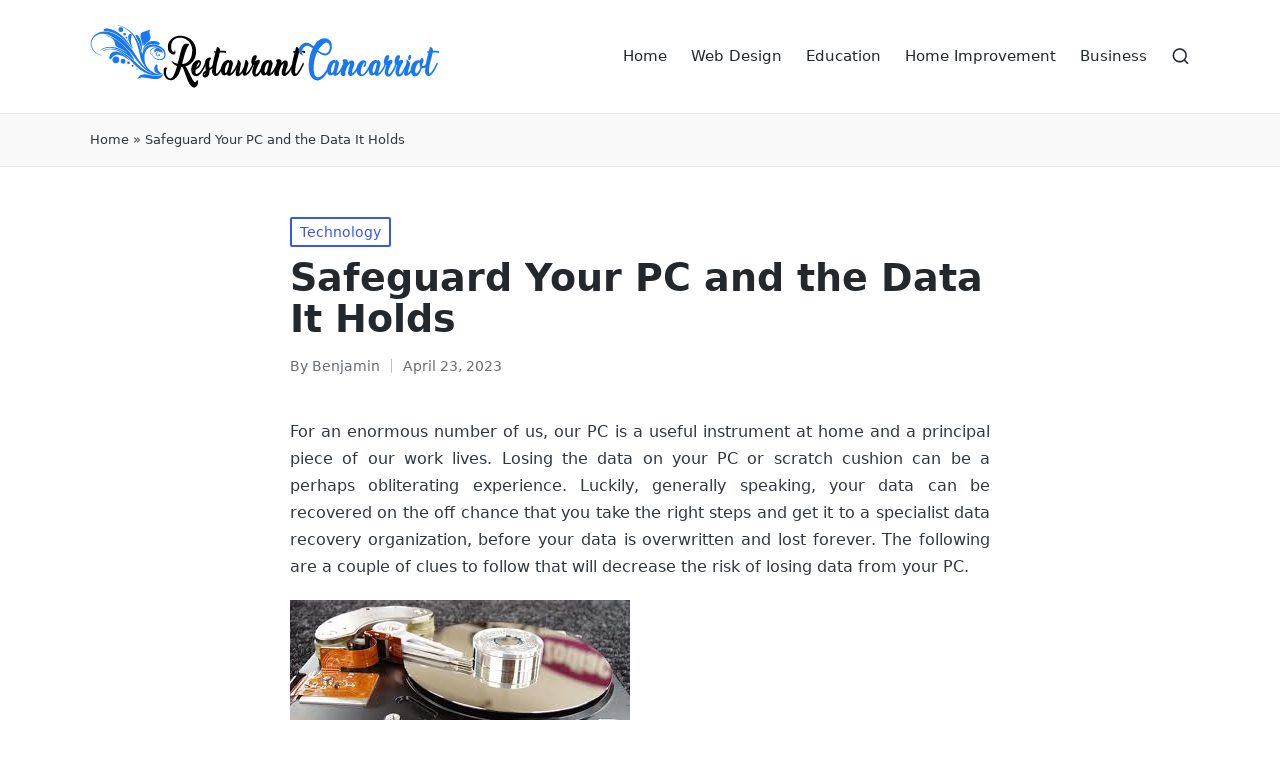

--- FILE ---
content_type: text/html; charset=UTF-8
request_url: http://restaurantcancarriot.com/safeguard-your-pc-and-the-data-it-holds.html
body_size: 12543
content:

<!DOCTYPE html>
<html lang="en-US" itemscope itemtype="http://schema.org/WebPage">
<head>
	<meta charset="UTF-8">
	<link rel="profile" href="http://gmpg.org/xfn/11">
	<meta name='robots' content='index, follow, max-image-preview:large, max-snippet:-1, max-video-preview:-1' />
<meta name="viewport" content="width=device-width, initial-scale=1">
	<!-- This site is optimized with the Yoast SEO plugin v26.8 - https://yoast.com/product/yoast-seo-wordpress/ -->
	<title>Safeguard Your PC and the Data It Holds - Restaurant Cancarriot</title>
	<link rel="canonical" href="http://restaurantcancarriot.com/safeguard-your-pc-and-the-data-it-holds.html" />
	<meta property="og:locale" content="en_US" />
	<meta property="og:type" content="article" />
	<meta property="og:title" content="Safeguard Your PC and the Data It Holds - Restaurant Cancarriot" />
	<meta property="og:description" content="For an enormous number of us, our PC is a useful instrument at home and a principal piece of our work lives. Losing the data on your PC or scratch&hellip;" />
	<meta property="og:url" content="http://restaurantcancarriot.com/safeguard-your-pc-and-the-data-it-holds.html" />
	<meta property="og:site_name" content="Restaurant Cancarriot" />
	<meta property="article:published_time" content="2023-04-23T09:04:36+00:00" />
	<meta property="article:modified_time" content="2023-04-27T09:31:17+00:00" />
	<meta property="og:image" content="http://restaurantcancarriot.com/wp-content/uploads/2023/04/data-recovery-hdd.jpg" />
	<meta name="author" content="Benjamin" />
	<meta name="twitter:card" content="summary_large_image" />
	<meta name="twitter:label1" content="Written by" />
	<meta name="twitter:data1" content="Benjamin" />
	<meta name="twitter:label2" content="Est. reading time" />
	<meta name="twitter:data2" content="3 minutes" />
	<script type="application/ld+json" class="yoast-schema-graph">{"@context":"https://schema.org","@graph":[{"@type":"Article","@id":"http://restaurantcancarriot.com/safeguard-your-pc-and-the-data-it-holds.html#article","isPartOf":{"@id":"http://restaurantcancarriot.com/safeguard-your-pc-and-the-data-it-holds.html"},"author":{"name":"Benjamin","@id":"http://restaurantcancarriot.com/#/schema/person/5d9f950075ef1b810261859416ceaa1e"},"headline":"Safeguard Your PC and the Data It Holds","datePublished":"2023-04-23T09:04:36+00:00","dateModified":"2023-04-27T09:31:17+00:00","mainEntityOfPage":{"@id":"http://restaurantcancarriot.com/safeguard-your-pc-and-the-data-it-holds.html"},"wordCount":449,"publisher":{"@id":"http://restaurantcancarriot.com/#organization"},"image":{"@id":"http://restaurantcancarriot.com/safeguard-your-pc-and-the-data-it-holds.html#primaryimage"},"thumbnailUrl":"http://restaurantcancarriot.com/wp-content/uploads/2023/04/data-recovery-hdd.jpg","articleSection":["Technology"],"inLanguage":"en-US"},{"@type":"WebPage","@id":"http://restaurantcancarriot.com/safeguard-your-pc-and-the-data-it-holds.html","url":"http://restaurantcancarriot.com/safeguard-your-pc-and-the-data-it-holds.html","name":"Safeguard Your PC and the Data It Holds - Restaurant Cancarriot","isPartOf":{"@id":"http://restaurantcancarriot.com/#website"},"primaryImageOfPage":{"@id":"http://restaurantcancarriot.com/safeguard-your-pc-and-the-data-it-holds.html#primaryimage"},"image":{"@id":"http://restaurantcancarriot.com/safeguard-your-pc-and-the-data-it-holds.html#primaryimage"},"thumbnailUrl":"http://restaurantcancarriot.com/wp-content/uploads/2023/04/data-recovery-hdd.jpg","datePublished":"2023-04-23T09:04:36+00:00","dateModified":"2023-04-27T09:31:17+00:00","breadcrumb":{"@id":"http://restaurantcancarriot.com/safeguard-your-pc-and-the-data-it-holds.html#breadcrumb"},"inLanguage":"en-US","potentialAction":[{"@type":"ReadAction","target":["http://restaurantcancarriot.com/safeguard-your-pc-and-the-data-it-holds.html"]}]},{"@type":"ImageObject","inLanguage":"en-US","@id":"http://restaurantcancarriot.com/safeguard-your-pc-and-the-data-it-holds.html#primaryimage","url":"http://restaurantcancarriot.com/wp-content/uploads/2023/04/data-recovery-hdd.jpg","contentUrl":"http://restaurantcancarriot.com/wp-content/uploads/2023/04/data-recovery-hdd.jpg","width":340,"height":148,"caption":"Data Recovery"},{"@type":"BreadcrumbList","@id":"http://restaurantcancarriot.com/safeguard-your-pc-and-the-data-it-holds.html#breadcrumb","itemListElement":[{"@type":"ListItem","position":1,"name":"Home","item":"http://restaurantcancarriot.com/"},{"@type":"ListItem","position":2,"name":"Safeguard Your PC and the Data It Holds"}]},{"@type":"WebSite","@id":"http://restaurantcancarriot.com/#website","url":"http://restaurantcancarriot.com/","name":"Restaurant Cancarriot","description":"Get various aspects in one place","publisher":{"@id":"http://restaurantcancarriot.com/#organization"},"potentialAction":[{"@type":"SearchAction","target":{"@type":"EntryPoint","urlTemplate":"http://restaurantcancarriot.com/?s={search_term_string}"},"query-input":{"@type":"PropertyValueSpecification","valueRequired":true,"valueName":"search_term_string"}}],"inLanguage":"en-US"},{"@type":"Organization","@id":"http://restaurantcancarriot.com/#organization","name":"Restaurant Cancarriot","url":"http://restaurantcancarriot.com/","logo":{"@type":"ImageObject","inLanguage":"en-US","@id":"http://restaurantcancarriot.com/#/schema/logo/image/","url":"http://restaurantcancarriot.com/wp-content/uploads/2021/03/logo.png","contentUrl":"http://restaurantcancarriot.com/wp-content/uploads/2021/03/logo.png","width":349,"height":63,"caption":"Restaurant Cancarriot"},"image":{"@id":"http://restaurantcancarriot.com/#/schema/logo/image/"}},{"@type":"Person","@id":"http://restaurantcancarriot.com/#/schema/person/5d9f950075ef1b810261859416ceaa1e","name":"Benjamin","image":{"@type":"ImageObject","inLanguage":"en-US","@id":"http://restaurantcancarriot.com/#/schema/person/image/","url":"https://secure.gravatar.com/avatar/547588fb6323fdb6f83d9ec70c53e6f47048140e1a7600ea9be7cc5a2832899c?s=96&d=mm&r=g","contentUrl":"https://secure.gravatar.com/avatar/547588fb6323fdb6f83d9ec70c53e6f47048140e1a7600ea9be7cc5a2832899c?s=96&d=mm&r=g","caption":"Benjamin"},"sameAs":["http://restaurantcancarriot.com"],"url":"http://restaurantcancarriot.com/author/admin"}]}</script>
	<!-- / Yoast SEO plugin. -->


<link rel="alternate" type="application/rss+xml" title="Restaurant Cancarriot &raquo; Feed" href="http://restaurantcancarriot.com/feed" />
<link rel="alternate" type="application/rss+xml" title="Restaurant Cancarriot &raquo; Comments Feed" href="http://restaurantcancarriot.com/comments/feed" />
<link rel="alternate" type="application/rss+xml" title="Restaurant Cancarriot &raquo; Safeguard Your PC and the Data It Holds Comments Feed" href="http://restaurantcancarriot.com/safeguard-your-pc-and-the-data-it-holds.html/feed" />
<link rel="alternate" title="oEmbed (JSON)" type="application/json+oembed" href="http://restaurantcancarriot.com/wp-json/oembed/1.0/embed?url=http%3A%2F%2Frestaurantcancarriot.com%2Fsafeguard-your-pc-and-the-data-it-holds.html" />
<link rel="alternate" title="oEmbed (XML)" type="text/xml+oembed" href="http://restaurantcancarriot.com/wp-json/oembed/1.0/embed?url=http%3A%2F%2Frestaurantcancarriot.com%2Fsafeguard-your-pc-and-the-data-it-holds.html&#038;format=xml" />
<style id='wp-img-auto-sizes-contain-inline-css'>
img:is([sizes=auto i],[sizes^="auto," i]){contain-intrinsic-size:3000px 1500px}
/*# sourceURL=wp-img-auto-sizes-contain-inline-css */
</style>
<style id='wp-emoji-styles-inline-css'>

	img.wp-smiley, img.emoji {
		display: inline !important;
		border: none !important;
		box-shadow: none !important;
		height: 1em !important;
		width: 1em !important;
		margin: 0 0.07em !important;
		vertical-align: -0.1em !important;
		background: none !important;
		padding: 0 !important;
	}
/*# sourceURL=wp-emoji-styles-inline-css */
</style>
<style id='wp-block-library-inline-css'>
:root{--wp-block-synced-color:#7a00df;--wp-block-synced-color--rgb:122,0,223;--wp-bound-block-color:var(--wp-block-synced-color);--wp-editor-canvas-background:#ddd;--wp-admin-theme-color:#007cba;--wp-admin-theme-color--rgb:0,124,186;--wp-admin-theme-color-darker-10:#006ba1;--wp-admin-theme-color-darker-10--rgb:0,107,160.5;--wp-admin-theme-color-darker-20:#005a87;--wp-admin-theme-color-darker-20--rgb:0,90,135;--wp-admin-border-width-focus:2px}@media (min-resolution:192dpi){:root{--wp-admin-border-width-focus:1.5px}}.wp-element-button{cursor:pointer}:root .has-very-light-gray-background-color{background-color:#eee}:root .has-very-dark-gray-background-color{background-color:#313131}:root .has-very-light-gray-color{color:#eee}:root .has-very-dark-gray-color{color:#313131}:root .has-vivid-green-cyan-to-vivid-cyan-blue-gradient-background{background:linear-gradient(135deg,#00d084,#0693e3)}:root .has-purple-crush-gradient-background{background:linear-gradient(135deg,#34e2e4,#4721fb 50%,#ab1dfe)}:root .has-hazy-dawn-gradient-background{background:linear-gradient(135deg,#faaca8,#dad0ec)}:root .has-subdued-olive-gradient-background{background:linear-gradient(135deg,#fafae1,#67a671)}:root .has-atomic-cream-gradient-background{background:linear-gradient(135deg,#fdd79a,#004a59)}:root .has-nightshade-gradient-background{background:linear-gradient(135deg,#330968,#31cdcf)}:root .has-midnight-gradient-background{background:linear-gradient(135deg,#020381,#2874fc)}:root{--wp--preset--font-size--normal:16px;--wp--preset--font-size--huge:42px}.has-regular-font-size{font-size:1em}.has-larger-font-size{font-size:2.625em}.has-normal-font-size{font-size:var(--wp--preset--font-size--normal)}.has-huge-font-size{font-size:var(--wp--preset--font-size--huge)}.has-text-align-center{text-align:center}.has-text-align-left{text-align:left}.has-text-align-right{text-align:right}.has-fit-text{white-space:nowrap!important}#end-resizable-editor-section{display:none}.aligncenter{clear:both}.items-justified-left{justify-content:flex-start}.items-justified-center{justify-content:center}.items-justified-right{justify-content:flex-end}.items-justified-space-between{justify-content:space-between}.screen-reader-text{border:0;clip-path:inset(50%);height:1px;margin:-1px;overflow:hidden;padding:0;position:absolute;width:1px;word-wrap:normal!important}.screen-reader-text:focus{background-color:#ddd;clip-path:none;color:#444;display:block;font-size:1em;height:auto;left:5px;line-height:normal;padding:15px 23px 14px;text-decoration:none;top:5px;width:auto;z-index:100000}html :where(.has-border-color){border-style:solid}html :where([style*=border-top-color]){border-top-style:solid}html :where([style*=border-right-color]){border-right-style:solid}html :where([style*=border-bottom-color]){border-bottom-style:solid}html :where([style*=border-left-color]){border-left-style:solid}html :where([style*=border-width]){border-style:solid}html :where([style*=border-top-width]){border-top-style:solid}html :where([style*=border-right-width]){border-right-style:solid}html :where([style*=border-bottom-width]){border-bottom-style:solid}html :where([style*=border-left-width]){border-left-style:solid}html :where(img[class*=wp-image-]){height:auto;max-width:100%}:where(figure){margin:0 0 1em}html :where(.is-position-sticky){--wp-admin--admin-bar--position-offset:var(--wp-admin--admin-bar--height,0px)}@media screen and (max-width:600px){html :where(.is-position-sticky){--wp-admin--admin-bar--position-offset:0px}}

/*# sourceURL=wp-block-library-inline-css */
</style><style id='global-styles-inline-css'>
:root{--wp--preset--aspect-ratio--square: 1;--wp--preset--aspect-ratio--4-3: 4/3;--wp--preset--aspect-ratio--3-4: 3/4;--wp--preset--aspect-ratio--3-2: 3/2;--wp--preset--aspect-ratio--2-3: 2/3;--wp--preset--aspect-ratio--16-9: 16/9;--wp--preset--aspect-ratio--9-16: 9/16;--wp--preset--color--black: #000000;--wp--preset--color--cyan-bluish-gray: #abb8c3;--wp--preset--color--white: #ffffff;--wp--preset--color--pale-pink: #f78da7;--wp--preset--color--vivid-red: #cf2e2e;--wp--preset--color--luminous-vivid-orange: #ff6900;--wp--preset--color--luminous-vivid-amber: #fcb900;--wp--preset--color--light-green-cyan: #7bdcb5;--wp--preset--color--vivid-green-cyan: #00d084;--wp--preset--color--pale-cyan-blue: #8ed1fc;--wp--preset--color--vivid-cyan-blue: #0693e3;--wp--preset--color--vivid-purple: #9b51e0;--wp--preset--gradient--vivid-cyan-blue-to-vivid-purple: linear-gradient(135deg,rgb(6,147,227) 0%,rgb(155,81,224) 100%);--wp--preset--gradient--light-green-cyan-to-vivid-green-cyan: linear-gradient(135deg,rgb(122,220,180) 0%,rgb(0,208,130) 100%);--wp--preset--gradient--luminous-vivid-amber-to-luminous-vivid-orange: linear-gradient(135deg,rgb(252,185,0) 0%,rgb(255,105,0) 100%);--wp--preset--gradient--luminous-vivid-orange-to-vivid-red: linear-gradient(135deg,rgb(255,105,0) 0%,rgb(207,46,46) 100%);--wp--preset--gradient--very-light-gray-to-cyan-bluish-gray: linear-gradient(135deg,rgb(238,238,238) 0%,rgb(169,184,195) 100%);--wp--preset--gradient--cool-to-warm-spectrum: linear-gradient(135deg,rgb(74,234,220) 0%,rgb(151,120,209) 20%,rgb(207,42,186) 40%,rgb(238,44,130) 60%,rgb(251,105,98) 80%,rgb(254,248,76) 100%);--wp--preset--gradient--blush-light-purple: linear-gradient(135deg,rgb(255,206,236) 0%,rgb(152,150,240) 100%);--wp--preset--gradient--blush-bordeaux: linear-gradient(135deg,rgb(254,205,165) 0%,rgb(254,45,45) 50%,rgb(107,0,62) 100%);--wp--preset--gradient--luminous-dusk: linear-gradient(135deg,rgb(255,203,112) 0%,rgb(199,81,192) 50%,rgb(65,88,208) 100%);--wp--preset--gradient--pale-ocean: linear-gradient(135deg,rgb(255,245,203) 0%,rgb(182,227,212) 50%,rgb(51,167,181) 100%);--wp--preset--gradient--electric-grass: linear-gradient(135deg,rgb(202,248,128) 0%,rgb(113,206,126) 100%);--wp--preset--gradient--midnight: linear-gradient(135deg,rgb(2,3,129) 0%,rgb(40,116,252) 100%);--wp--preset--font-size--small: 13px;--wp--preset--font-size--medium: 20px;--wp--preset--font-size--large: 36px;--wp--preset--font-size--x-large: 42px;--wp--preset--spacing--20: 0.44rem;--wp--preset--spacing--30: 0.67rem;--wp--preset--spacing--40: 1rem;--wp--preset--spacing--50: 1.5rem;--wp--preset--spacing--60: 2.25rem;--wp--preset--spacing--70: 3.38rem;--wp--preset--spacing--80: 5.06rem;--wp--preset--shadow--natural: 6px 6px 9px rgba(0, 0, 0, 0.2);--wp--preset--shadow--deep: 12px 12px 50px rgba(0, 0, 0, 0.4);--wp--preset--shadow--sharp: 6px 6px 0px rgba(0, 0, 0, 0.2);--wp--preset--shadow--outlined: 6px 6px 0px -3px rgb(255, 255, 255), 6px 6px rgb(0, 0, 0);--wp--preset--shadow--crisp: 6px 6px 0px rgb(0, 0, 0);}:where(.is-layout-flex){gap: 0.5em;}:where(.is-layout-grid){gap: 0.5em;}body .is-layout-flex{display: flex;}.is-layout-flex{flex-wrap: wrap;align-items: center;}.is-layout-flex > :is(*, div){margin: 0;}body .is-layout-grid{display: grid;}.is-layout-grid > :is(*, div){margin: 0;}:where(.wp-block-columns.is-layout-flex){gap: 2em;}:where(.wp-block-columns.is-layout-grid){gap: 2em;}:where(.wp-block-post-template.is-layout-flex){gap: 1.25em;}:where(.wp-block-post-template.is-layout-grid){gap: 1.25em;}.has-black-color{color: var(--wp--preset--color--black) !important;}.has-cyan-bluish-gray-color{color: var(--wp--preset--color--cyan-bluish-gray) !important;}.has-white-color{color: var(--wp--preset--color--white) !important;}.has-pale-pink-color{color: var(--wp--preset--color--pale-pink) !important;}.has-vivid-red-color{color: var(--wp--preset--color--vivid-red) !important;}.has-luminous-vivid-orange-color{color: var(--wp--preset--color--luminous-vivid-orange) !important;}.has-luminous-vivid-amber-color{color: var(--wp--preset--color--luminous-vivid-amber) !important;}.has-light-green-cyan-color{color: var(--wp--preset--color--light-green-cyan) !important;}.has-vivid-green-cyan-color{color: var(--wp--preset--color--vivid-green-cyan) !important;}.has-pale-cyan-blue-color{color: var(--wp--preset--color--pale-cyan-blue) !important;}.has-vivid-cyan-blue-color{color: var(--wp--preset--color--vivid-cyan-blue) !important;}.has-vivid-purple-color{color: var(--wp--preset--color--vivid-purple) !important;}.has-black-background-color{background-color: var(--wp--preset--color--black) !important;}.has-cyan-bluish-gray-background-color{background-color: var(--wp--preset--color--cyan-bluish-gray) !important;}.has-white-background-color{background-color: var(--wp--preset--color--white) !important;}.has-pale-pink-background-color{background-color: var(--wp--preset--color--pale-pink) !important;}.has-vivid-red-background-color{background-color: var(--wp--preset--color--vivid-red) !important;}.has-luminous-vivid-orange-background-color{background-color: var(--wp--preset--color--luminous-vivid-orange) !important;}.has-luminous-vivid-amber-background-color{background-color: var(--wp--preset--color--luminous-vivid-amber) !important;}.has-light-green-cyan-background-color{background-color: var(--wp--preset--color--light-green-cyan) !important;}.has-vivid-green-cyan-background-color{background-color: var(--wp--preset--color--vivid-green-cyan) !important;}.has-pale-cyan-blue-background-color{background-color: var(--wp--preset--color--pale-cyan-blue) !important;}.has-vivid-cyan-blue-background-color{background-color: var(--wp--preset--color--vivid-cyan-blue) !important;}.has-vivid-purple-background-color{background-color: var(--wp--preset--color--vivid-purple) !important;}.has-black-border-color{border-color: var(--wp--preset--color--black) !important;}.has-cyan-bluish-gray-border-color{border-color: var(--wp--preset--color--cyan-bluish-gray) !important;}.has-white-border-color{border-color: var(--wp--preset--color--white) !important;}.has-pale-pink-border-color{border-color: var(--wp--preset--color--pale-pink) !important;}.has-vivid-red-border-color{border-color: var(--wp--preset--color--vivid-red) !important;}.has-luminous-vivid-orange-border-color{border-color: var(--wp--preset--color--luminous-vivid-orange) !important;}.has-luminous-vivid-amber-border-color{border-color: var(--wp--preset--color--luminous-vivid-amber) !important;}.has-light-green-cyan-border-color{border-color: var(--wp--preset--color--light-green-cyan) !important;}.has-vivid-green-cyan-border-color{border-color: var(--wp--preset--color--vivid-green-cyan) !important;}.has-pale-cyan-blue-border-color{border-color: var(--wp--preset--color--pale-cyan-blue) !important;}.has-vivid-cyan-blue-border-color{border-color: var(--wp--preset--color--vivid-cyan-blue) !important;}.has-vivid-purple-border-color{border-color: var(--wp--preset--color--vivid-purple) !important;}.has-vivid-cyan-blue-to-vivid-purple-gradient-background{background: var(--wp--preset--gradient--vivid-cyan-blue-to-vivid-purple) !important;}.has-light-green-cyan-to-vivid-green-cyan-gradient-background{background: var(--wp--preset--gradient--light-green-cyan-to-vivid-green-cyan) !important;}.has-luminous-vivid-amber-to-luminous-vivid-orange-gradient-background{background: var(--wp--preset--gradient--luminous-vivid-amber-to-luminous-vivid-orange) !important;}.has-luminous-vivid-orange-to-vivid-red-gradient-background{background: var(--wp--preset--gradient--luminous-vivid-orange-to-vivid-red) !important;}.has-very-light-gray-to-cyan-bluish-gray-gradient-background{background: var(--wp--preset--gradient--very-light-gray-to-cyan-bluish-gray) !important;}.has-cool-to-warm-spectrum-gradient-background{background: var(--wp--preset--gradient--cool-to-warm-spectrum) !important;}.has-blush-light-purple-gradient-background{background: var(--wp--preset--gradient--blush-light-purple) !important;}.has-blush-bordeaux-gradient-background{background: var(--wp--preset--gradient--blush-bordeaux) !important;}.has-luminous-dusk-gradient-background{background: var(--wp--preset--gradient--luminous-dusk) !important;}.has-pale-ocean-gradient-background{background: var(--wp--preset--gradient--pale-ocean) !important;}.has-electric-grass-gradient-background{background: var(--wp--preset--gradient--electric-grass) !important;}.has-midnight-gradient-background{background: var(--wp--preset--gradient--midnight) !important;}.has-small-font-size{font-size: var(--wp--preset--font-size--small) !important;}.has-medium-font-size{font-size: var(--wp--preset--font-size--medium) !important;}.has-large-font-size{font-size: var(--wp--preset--font-size--large) !important;}.has-x-large-font-size{font-size: var(--wp--preset--font-size--x-large) !important;}
/*# sourceURL=global-styles-inline-css */
</style>

<style id='classic-theme-styles-inline-css'>
/*! This file is auto-generated */
.wp-block-button__link{color:#fff;background-color:#32373c;border-radius:9999px;box-shadow:none;text-decoration:none;padding:calc(.667em + 2px) calc(1.333em + 2px);font-size:1.125em}.wp-block-file__button{background:#32373c;color:#fff;text-decoration:none}
/*# sourceURL=/wp-includes/css/classic-themes.min.css */
</style>
<link rel='stylesheet' id='contact-form-7-css' href='http://restaurantcancarriot.com/wp-content/plugins/contact-form-7/includes/css/styles.css?ver=6.1.4' media='all' />
<link rel='stylesheet' id='sinatra-styles-css' href='http://restaurantcancarriot.com/wp-content/themes/sinatra/assets/css/style.min.css?ver=1.3' media='all' />
<link rel='stylesheet' id='sinatra-dynamic-styles-css' href='http://restaurantcancarriot.com/wp-content/uploads/sinatra/dynamic-styles.css?ver=1768931703' media='all' />
<link rel="https://api.w.org/" href="http://restaurantcancarriot.com/wp-json/" /><link rel="alternate" title="JSON" type="application/json" href="http://restaurantcancarriot.com/wp-json/wp/v2/posts/591" /><link rel="EditURI" type="application/rsd+xml" title="RSD" href="http://restaurantcancarriot.com/xmlrpc.php?rsd" />
<meta name="generator" content="WordPress 6.9" />
<link rel='shortlink' href='http://restaurantcancarriot.com/?p=591' />
<link rel="pingback" href="http://restaurantcancarriot.com/xmlrpc.php">
<meta name="theme-color" content="#3857F1"></head>

<body class="wp-singular post-template-default single single-post postid-591 single-format-standard wp-custom-logo wp-embed-responsive wp-theme-sinatra sinatra-topbar__separators-regular sinatra-layout__fw-contained sinatra-header-layout-1 sinatra-menu-animation-underline sinatra-header__separators-none si-single-title-in-content narrow-content si-page-title-align-left sinatra-no-sidebar entry-media-hover-style-1 sinatra-copyright-layout-1 si-input-supported validate-comment-form si-menu-accessibility">


<div id="page" class="hfeed site">
	<a class="skip-link screen-reader-text" href="#content">Skip to content</a>

	
	<header id="masthead" class="site-header" role="banner" itemtype="https://schema.org/WPHeader" itemscope="itemscope">
		<div id="sinatra-header" >
		<div id="sinatra-header-inner">
	
<div class="si-container si-header-container">

	
<div class="sinatra-logo si-header-element" itemtype="https://schema.org/Organization" itemscope="itemscope">
	<div class="logo-inner"><a href="http://restaurantcancarriot.com/" rel="home" class="" itemprop="url">
					<img src="http://restaurantcancarriot.com/wp-content/uploads/2021/03/logo.png" alt="Restaurant Cancarriot" width="349" height="63" class="" itemprop="logo"/>
				</a></div></div><!-- END .sinatra-logo -->

<nav class="site-navigation main-navigation sinatra-primary-nav sinatra-nav si-header-element" role="navigation" itemtype="https://schema.org/SiteNavigationElement" itemscope="itemscope" aria-label="Site Navigation">
<ul id="sinatra-primary-nav" class="menu"><li id="menu-item-41" class="menu-item menu-item-type-custom menu-item-object-custom menu-item-home menu-item-41"><a href="http://restaurantcancarriot.com/"><span>Home</span></a></li>
<li id="menu-item-21" class="menu-item menu-item-type-taxonomy menu-item-object-category menu-item-21"><a href="http://restaurantcancarriot.com/category/web-design"><span>Web Design</span></a></li>
<li id="menu-item-22" class="menu-item menu-item-type-taxonomy menu-item-object-category menu-item-22"><a href="http://restaurantcancarriot.com/category/education"><span>Education</span></a></li>
<li id="menu-item-39" class="menu-item menu-item-type-taxonomy menu-item-object-category menu-item-39"><a href="http://restaurantcancarriot.com/category/home-improvement"><span>Home Improvement</span></a></li>
<li id="menu-item-40" class="menu-item menu-item-type-taxonomy menu-item-object-category menu-item-40"><a href="http://restaurantcancarriot.com/category/business"><span>Business</span></a></li>
</ul></nav><!-- END .sinatra-nav -->
<div class="si-header-widgets si-header-element sinatra-widget-location-right"><div class="si-header-widget__search si-header-widget sinatra-hide-mobile-tablet"><div class="si-widget-wrapper">
<div aria-haspopup="true">
	<a href="#" class="si-search">
		<svg class="si-icon" aria-label="Search" xmlns="http://www.w3.org/2000/svg" width="32" height="32" viewBox="0 0 32 32"><path d="M28.962 26.499l-4.938-4.938c1.602-2.002 2.669-4.671 2.669-7.474 0-6.673-5.339-12.012-12.012-12.012s-12.012 5.339-12.012 12.012c0 6.673 5.339 12.012 12.012 12.012 2.803 0 5.472-0.934 7.474-2.669l4.938 4.938c0.267 0.267 0.667 0.4 0.934 0.4s0.667-0.133 0.934-0.4c0.534-0.534 0.534-1.335 0-1.868zM5.339 14.087c0-5.205 4.137-9.342 9.342-9.342s9.342 4.137 9.342 9.342c0 2.536-1.068 4.938-2.669 6.54 0 0 0 0 0 0s0 0 0 0c-1.735 1.735-4.004 2.669-6.54 2.669-5.339 0.133-9.476-4.004-9.476-9.209z"></path></svg>	</a><!-- END .si-search -->

	<div class="si-search-simple si-search-container dropdown-item">
		<form role="search" aria-label="Site Search" method="get" class="si-search-form" action="http://restaurantcancarriot.com/">

			<label class="si-form-label">
				<span class="screen-reader-text">Search for:</span>
				<input type="search" class="si-input-search" placeholder="Search" value="" name="s" autocomplete="off">
			</label><!-- END .sinara-form-label -->

			
			<button type="submit" class="sinatra-animate-arrow right-arrow" aria-hidden="true" role="button" tabindex="-1">
				<svg xmlns="http://www.w3.org/2000/svg" xmlns:xlink="http://www.w3.org/1999/xlink" x="0px" y="0px" width="30px" height="18px" viewBox="0 0 30 18" enable-background="new 0 0 30 18" xml:space="preserve">
					
					<path class="arrow-handle" d="M2.511,9.007l7.185-7.221c0.407-0.409,0.407-1.071,0-1.48s-1.068-0.409-1.476,0L0.306,8.259 c-0.408,0.41-0.408,1.072,0,1.481l7.914,7.952c0.407,0.408,1.068,0.408,1.476,0s0.407-1.07,0-1.479L2.511,9.007z">
					</path>
					
					<path class="arrow-bar" fill-rule="evenodd" clip-rule="evenodd" d="M1,8h28.001c0.551,0,1,0.448,1,1c0,0.553-0.449,1-1,1H1c-0.553,0-1-0.447-1-1
					                            C0,8.448,0.447,8,1,8z">
					</path>
				</svg>
			</button>
		</form>
	</div><!-- END .si-search-simple -->
</div>
</div></div><!-- END .si-header-widget --></div><!-- END .si-header-widgets -->
	<span class="si-header-element si-mobile-nav">
				<button class="si-hamburger hamburger--spin si-hamburger-sinatra-primary-nav" aria-label="Menu" aria-controls="sinatra-primary-nav" type="button">

			
			<span class="hamburger-box">
				<span class="hamburger-inner"></span>
			</span>

		</button>
			</span>

</div><!-- END .si-container -->
	</div><!-- END #sinatra-header-inner -->
	</div><!-- END #sinatra-header -->
		
<div class="page-header si-has-breadcrumbs">

	
	
	<div class="si-container si-breadcrumbs"><span><span><a href="http://restaurantcancarriot.com/">Home</a></span> &raquo; <span class="breadcrumb_last" aria-current="page">Safeguard Your PC and the Data It Holds</span></span></div>
</div>
	</header><!-- #masthead .site-header -->

	
		<div id="main" class="site-main">

		
<div class="si-container">

	<div id="primary" class="content-area">

		
		<main id="content" class="site-content" role="main" itemscope itemtype="http://schema.org/Blog">

			

<article id="post-591" class="sinatra-article post-591 post type-post status-publish format-standard hentry category-technology" itemscope="" itemtype="https://schema.org/CreativeWork">

	
<div class="post-category">

	<span class="cat-links"><span class="screen-reader-text">Posted in</span><span><a href="http://restaurantcancarriot.com/category/technology" rel="category tag">Technology</a></span></span>
</div>

<header class="entry-header">

	
	<h1 class="entry-title" itemprop="headline">
		Safeguard Your PC and the Data It Holds	</h1>

</header>
<div class="entry-meta"><div class="entry-meta-elements">		<span class="post-author">
			<span class="posted-by vcard author" itemprop="author" itemscope="itemscope" itemtype="http://schema.org/Person">
				<span class="screen-reader-text">Posted by</span>

				
				<span>
										By 					<a class="url fn n" title="View all posts by Benjamin" 
						href="http://restaurantcancarriot.com/author/admin" rel="author" itemprop="url">
						<span class="author-name" itemprop="name">Benjamin</span>
					</a>
				</span>
			</span>
		</span>
		<span class="posted-on"><time class="entry-date published updated" datetime="2023-04-23T09:04:36+00:00">April 23, 2023</time></span></div></div>
<div class="entry-content si-entry" itemprop="text">
	<p style="text-align: justify;">For an enormous number of us, our PC is a useful instrument at home and a principal piece of our work lives. Losing the data on your PC or scratch cushion can be a perhaps obliterating experience. Luckily, generally speaking, your data can be recovered on the off chance that you take the right steps and get it to a specialist data recovery organization, before your data is overwritten and lost forever. The following are a couple of clues to follow that will decrease the risk of losing data from your PC.</p>
<p><img fetchpriority="high" decoding="async" class="aligncenter size-full wp-image-593" src="http://restaurantcancarriot.com/wp-content/uploads/2023/04/data-recovery-hdd.jpg" alt="Data Recovery" width="340" height="148" srcset="http://restaurantcancarriot.com/wp-content/uploads/2023/04/data-recovery-hdd.jpg 340w, http://restaurantcancarriot.com/wp-content/uploads/2023/04/data-recovery-hdd-300x131.jpg 300w" sizes="(max-width: 340px) 100vw, 340px" /></p>
<ol>
<li style="text-align: justify;">Guarantee your PC. Their general size and flexibility causes workstations to be extensively more leaned to get through genuine mischief than PCs. Computers might seem, by all accounts, to be extreme, yet they can be conveniently hurt by genuine impact.</li>
<li style="text-align: justify;">Keep your adversary of contamination programming current. Present a respectable quality foe of contamination program and run channels for disease reliably. PC contaminations are a huge justification for data hardship and are by and large easy to get. Extraordinary adversary of disease and spyware programs checks for intriguing things with regards to the code of a contamination and scrub it from your PC.</li>
<li style="text-align: justify;">Have some familiarity with any weird upheavals. In case you hear odd sounds coming from your PC for instance, clicking or beating sounds shut your PC down and get it to a specialist. Sounds for instance, these are presumably going to show a gear issue with your PC&#8217;s hard drive. Continuing to use your PC in this state might cause your data to be hurt sad. Using programming on a hurt hard drive can overwrite your records or may truly hurt.</li>
<li style="text-align: justify;">Use the Auto Save incorporate that goes with various applications. Various undertakings for instance, word taking care of projects goes with auto spare features that will normally save your data as expected. The more constantly you spare your data, the more questionable it is to be lost.</li>
<li style="text-align: justify;">Keep your battery overall around charged. If your battery runs down, your PC might stop quickly and make you lose data. If you are using your PC for a widely inclusive time period, it is ideal to plug it so you stay generally around charged and run into no issues.</li>
<li style="text-align: justify;">Back up your data reliably. The meaning of reliably backing up your huge data cannot be overemphasized. Data mishap emergencies can strike while and backing up your data reliably is the really certain way to deal with limit the proportion of <a href="https://posteroffensive.com/"><strong>Offsensive Security</strong></a> data that is lost. Sponsorship up your data can save you lost time, money and lessening the strain that goes with losing your records.</li>
</ol>
</div>




<div class="entry-footer">

	<span class="last-updated si-iflex-center"><time class="entry-date updated" datetime="2023-04-27T09:31:17+00:00">Last updated on April 27, 2023</time></span>
</div>


<section class="author-box" itemprop="author" itemscope="itemscope" itemtype="http://schema.org/Person">

	<div class="author-box-avatar">
		<img alt='' src='https://secure.gravatar.com/avatar/547588fb6323fdb6f83d9ec70c53e6f47048140e1a7600ea9be7cc5a2832899c?s=75&#038;d=mm&#038;r=g' srcset='https://secure.gravatar.com/avatar/547588fb6323fdb6f83d9ec70c53e6f47048140e1a7600ea9be7cc5a2832899c?s=150&#038;d=mm&#038;r=g 2x' class='avatar avatar-75 photo' height='75' width='75' decoding='async'/>	</div>

	<div class="author-box-meta">
		<div class="h4 author-box-title">
							<a href="http://restaurantcancarriot.com/author/admin" class="url fn n" rel="author" itemprop="url">
				Benjamin	
				</a>
						</div>

		
		
		<div class="author-box-content" itemprop="description">
					</div>

		
<div class="more-posts-button">
	<a href="http://restaurantcancarriot.com/author/admin" class="si-btn btn-text-1" role="button"><span>View All Posts</span></i></a>
</div>
	</div><!-- END .author-box-meta -->

</section>

<section class="post-nav" role="navigation">
	<h2 class="screen-reader-text">Post navigation</h2>

	<div class="nav-previous"><h6 class="nav-title">Previous Post</h6><a href="http://restaurantcancarriot.com/hints-to-become-debt-free-with-bad-credit-debt-consolidation.html" rel="prev"><div class="nav-content"> <span>Hints to Become Debt Free with Bad Credit Debt Consolidation</span></div></a></div><div class="nav-next"><h6 class="nav-title">Next Post</h6><a href="http://restaurantcancarriot.com/how-to-verify-the-credibility-and-reliability-of-a-limo-service.html" rel="next"><div class="nav-content"><span>How to Verify The Credibility And Reliability of a Limo Service?</span> </div></a></div>
</section>

</article><!-- #post-591 -->


		</main><!-- #content .site-content -->

		
	</div><!-- #primary .content-area -->

	
</div><!-- END .si-container -->

		
	</div><!-- #main .site-main -->
	
	
			<footer id="colophon" class="site-footer" role="contentinfo" itemtype="http://schema.org/WPFooter" itemscope="itemscope">

			
<div id="sinatra-footer" >
	<div class="si-container">
		<div class="si-flex-row" id="sinatra-footer-widgets">

							<div class="sinatra-footer-column col-xs-12 col-sm-6 stretch-xs col-md-3">
					<div id="archives-2" class="si-footer-widget si-widget si-entry widget widget_archive"><div class="h4 widget-title">Archives</div>
			<ul>
					<li><a href='http://restaurantcancarriot.com/2026/01'>January 2026</a></li>
	<li><a href='http://restaurantcancarriot.com/2025/12'>December 2025</a></li>
	<li><a href='http://restaurantcancarriot.com/2025/11'>November 2025</a></li>
	<li><a href='http://restaurantcancarriot.com/2025/10'>October 2025</a></li>
	<li><a href='http://restaurantcancarriot.com/2025/06'>June 2025</a></li>
	<li><a href='http://restaurantcancarriot.com/2025/05'>May 2025</a></li>
	<li><a href='http://restaurantcancarriot.com/2025/04'>April 2025</a></li>
	<li><a href='http://restaurantcancarriot.com/2025/01'>January 2025</a></li>
	<li><a href='http://restaurantcancarriot.com/2024/12'>December 2024</a></li>
	<li><a href='http://restaurantcancarriot.com/2024/10'>October 2024</a></li>
	<li><a href='http://restaurantcancarriot.com/2024/09'>September 2024</a></li>
	<li><a href='http://restaurantcancarriot.com/2024/08'>August 2024</a></li>
	<li><a href='http://restaurantcancarriot.com/2024/07'>July 2024</a></li>
	<li><a href='http://restaurantcancarriot.com/2024/06'>June 2024</a></li>
	<li><a href='http://restaurantcancarriot.com/2024/05'>May 2024</a></li>
	<li><a href='http://restaurantcancarriot.com/2024/03'>March 2024</a></li>
	<li><a href='http://restaurantcancarriot.com/2023/12'>December 2023</a></li>
	<li><a href='http://restaurantcancarriot.com/2023/11'>November 2023</a></li>
	<li><a href='http://restaurantcancarriot.com/2023/10'>October 2023</a></li>
	<li><a href='http://restaurantcancarriot.com/2023/09'>September 2023</a></li>
	<li><a href='http://restaurantcancarriot.com/2023/08'>August 2023</a></li>
	<li><a href='http://restaurantcancarriot.com/2023/07'>July 2023</a></li>
	<li><a href='http://restaurantcancarriot.com/2023/05'>May 2023</a></li>
	<li><a href='http://restaurantcancarriot.com/2023/04'>April 2023</a></li>
	<li><a href='http://restaurantcancarriot.com/2023/03'>March 2023</a></li>
	<li><a href='http://restaurantcancarriot.com/2023/02'>February 2023</a></li>
	<li><a href='http://restaurantcancarriot.com/2023/01'>January 2023</a></li>
	<li><a href='http://restaurantcancarriot.com/2022/12'>December 2022</a></li>
	<li><a href='http://restaurantcancarriot.com/2022/11'>November 2022</a></li>
	<li><a href='http://restaurantcancarriot.com/2022/10'>October 2022</a></li>
	<li><a href='http://restaurantcancarriot.com/2022/09'>September 2022</a></li>
	<li><a href='http://restaurantcancarriot.com/2022/08'>August 2022</a></li>
	<li><a href='http://restaurantcancarriot.com/2022/07'>July 2022</a></li>
	<li><a href='http://restaurantcancarriot.com/2022/06'>June 2022</a></li>
	<li><a href='http://restaurantcancarriot.com/2022/05'>May 2022</a></li>
	<li><a href='http://restaurantcancarriot.com/2022/04'>April 2022</a></li>
	<li><a href='http://restaurantcancarriot.com/2022/03'>March 2022</a></li>
	<li><a href='http://restaurantcancarriot.com/2022/02'>February 2022</a></li>
	<li><a href='http://restaurantcancarriot.com/2022/01'>January 2022</a></li>
	<li><a href='http://restaurantcancarriot.com/2021/12'>December 2021</a></li>
	<li><a href='http://restaurantcancarriot.com/2021/11'>November 2021</a></li>
	<li><a href='http://restaurantcancarriot.com/2021/10'>October 2021</a></li>
	<li><a href='http://restaurantcancarriot.com/2021/09'>September 2021</a></li>
	<li><a href='http://restaurantcancarriot.com/2021/08'>August 2021</a></li>
	<li><a href='http://restaurantcancarriot.com/2021/07'>July 2021</a></li>
	<li><a href='http://restaurantcancarriot.com/2021/06'>June 2021</a></li>
	<li><a href='http://restaurantcancarriot.com/2021/05'>May 2021</a></li>
	<li><a href='http://restaurantcancarriot.com/2021/04'>April 2021</a></li>
	<li><a href='http://restaurantcancarriot.com/2021/03'>March 2021</a></li>
	<li><a href='http://restaurantcancarriot.com/2021/02'>February 2021</a></li>
			</ul>

			</div>				</div>
								<div class="sinatra-footer-column col-xs-12 col-sm-6 stretch-xs col-md-3">
					<div id="categories-2" class="si-footer-widget si-widget si-entry widget widget_categories"><div class="h4 widget-title">Categories</div>
			<ul>
					<li class="cat-item cat-item-17"><a href="http://restaurantcancarriot.com/category/beauty">Beauty</a>
</li>
	<li class="cat-item cat-item-7"><a href="http://restaurantcancarriot.com/category/business">Business</a>
</li>
	<li class="cat-item cat-item-3"><a href="http://restaurantcancarriot.com/category/education">Education</a>
</li>
	<li class="cat-item cat-item-14"><a href="http://restaurantcancarriot.com/category/entertainment">Entertainment</a>
</li>
	<li class="cat-item cat-item-20"><a href="http://restaurantcancarriot.com/category/fashion">Fashion</a>
</li>
	<li class="cat-item cat-item-11"><a href="http://restaurantcancarriot.com/category/finance">Finance</a>
</li>
	<li class="cat-item cat-item-10"><a href="http://restaurantcancarriot.com/category/games">Games</a>
</li>
	<li class="cat-item cat-item-6"><a href="http://restaurantcancarriot.com/category/general">General</a>
</li>
	<li class="cat-item cat-item-16"><a href="http://restaurantcancarriot.com/category/health">Health</a>
</li>
	<li class="cat-item cat-item-25"><a href="http://restaurantcancarriot.com/category/home">Home</a>
</li>
	<li class="cat-item cat-item-5"><a href="http://restaurantcancarriot.com/category/home-improvement">Home Improvement</a>
</li>
	<li class="cat-item cat-item-15"><a href="http://restaurantcancarriot.com/category/law">Law</a>
</li>
	<li class="cat-item cat-item-19"><a href="http://restaurantcancarriot.com/category/pet">PET</a>
</li>
	<li class="cat-item cat-item-24"><a href="http://restaurantcancarriot.com/category/photography">Photography</a>
</li>
	<li class="cat-item cat-item-9"><a href="http://restaurantcancarriot.com/category/real-estate">Real Estate</a>
</li>
	<li class="cat-item cat-item-13"><a href="http://restaurantcancarriot.com/category/seo">SEO</a>
</li>
	<li class="cat-item cat-item-8"><a href="http://restaurantcancarriot.com/category/shopping">shopping</a>
</li>
	<li class="cat-item cat-item-22"><a href="http://restaurantcancarriot.com/category/social-media">Social media</a>
</li>
	<li class="cat-item cat-item-18"><a href="http://restaurantcancarriot.com/category/sports">Sports</a>
</li>
	<li class="cat-item cat-item-12"><a href="http://restaurantcancarriot.com/category/technology">Technology</a>
</li>
	<li class="cat-item cat-item-21"><a href="http://restaurantcancarriot.com/category/travel">Travel</a>
</li>
	<li class="cat-item cat-item-2"><a href="http://restaurantcancarriot.com/category/web-design">Web Design</a>
</li>
	<li class="cat-item cat-item-23"><a href="http://restaurantcancarriot.com/category/web-hosting">Web Hosting</a>
</li>
			</ul>

			</div>				</div>
								<div class="sinatra-footer-column col-xs-12 col-sm-6 stretch-xs col-md-3">
					<div id="text-4" class="si-footer-widget si-widget si-entry widget widget_text">			<div class="textwidget"><p><img loading="lazy" decoding="async" class="size-full wp-image-25 aligncenter" src="http://restaurantcancarriot.com/wp-content/uploads/2021/03/17022054628597203054.png" alt="" width="250" height="250" srcset="http://restaurantcancarriot.com/wp-content/uploads/2021/03/17022054628597203054.png 250w, http://restaurantcancarriot.com/wp-content/uploads/2021/03/17022054628597203054-150x150.png 150w" sizes="auto, (max-width: 250px) 100vw, 250px" /></p>
</div>
		</div>				</div>
								<div class="sinatra-footer-column col-xs-12 col-sm-6 stretch-xs col-md-3">
					<div id="meta-2" class="si-footer-widget si-widget si-entry widget widget_meta clr"><div class="h4 widget-title">Meta</div>
		<ul>
						<li><a rel="nofollow" href="http://restaurantcancarriot.com/wp-login.php">Log in</a></li>
			<li><a href="http://restaurantcancarriot.com/feed">Entries feed</a></li>
			<li><a href="http://restaurantcancarriot.com/comments/feed">Comments feed</a></li>

			<li><a href="https://wordpress.org/">WordPress.org</a></li>
		</ul>

		</div>				</div>
				
		</div><!-- END .si-flex-row -->
	</div><!-- END .si-container -->
</div><!-- END #sinatra-footer -->

<div id="sinatra-copyright" class="contained-separator">
	<div class="si-container">
		<div class="si-flex-row">

			<div class="col-xs-12 center-xs col-md flex-basis-auto start-md"><div class="si-copyright-widget__text si-copyright-widget sinatra-all"><span>Copyright 2026 &mdash; Restaurant Cancarriot. All rights reserved. <a href="https://wordpress.org/themes/sinatra/" class="imprint" target="_blank" rel="noopener noreferrer">Sinatra WordPress Theme</a></span></div><!-- END .si-copyright-widget --></div>
			<div class="col-xs-12 center-xs col-md flex-basis-auto end-md"></div>

		</div><!-- END .si-flex-row -->
	</div>
</div><!-- END #sinatra-copyright -->

		</footer><!-- #colophon .site-footer -->
	
	
</div><!-- END #page -->

<a href="#" id="si-scroll-top" class="si-smooth-scroll" title="Scroll to Top" >
	<span class="si-scroll-icon" aria-hidden="true">
		<svg class="si-icon top-icon" xmlns="http://www.w3.org/2000/svg" width="32" height="32" viewBox="0 0 32 32"><path d="M24.958 18.491l-8.008-8.008c-0.534-0.534-1.335-0.534-1.868 0l-8.008 8.008c-0.534 0.534-0.534 1.335 0 1.868s1.335 0.534 1.868 0l7.074-7.074 7.074 7.074c0.267 0.267 0.667 0.4 0.934 0.4s0.667-0.133 0.934-0.4c0.534-0.534 0.534-1.335 0-1.868z"></path></svg>		<svg class="si-icon" xmlns="http://www.w3.org/2000/svg" width="32" height="32" viewBox="0 0 32 32"><path d="M24.958 18.491l-8.008-8.008c-0.534-0.534-1.335-0.534-1.868 0l-8.008 8.008c-0.534 0.534-0.534 1.335 0 1.868s1.335 0.534 1.868 0l7.074-7.074 7.074 7.074c0.267 0.267 0.667 0.4 0.934 0.4s0.667-0.133 0.934-0.4c0.534-0.534 0.534-1.335 0-1.868z"></path></svg>	</span>
	<span class="screen-reader-text">Scroll to Top</span>
</a><!-- END #sinatra-scroll-to-top -->
<script type="speculationrules">
{"prefetch":[{"source":"document","where":{"and":[{"href_matches":"/*"},{"not":{"href_matches":["/wp-*.php","/wp-admin/*","/wp-content/uploads/*","/wp-content/*","/wp-content/plugins/*","/wp-content/themes/sinatra/*","/*\\?(.+)"]}},{"not":{"selector_matches":"a[rel~=\"nofollow\"]"}},{"not":{"selector_matches":".no-prefetch, .no-prefetch a"}}]},"eagerness":"conservative"}]}
</script>
	<script>
	!function(){var e=-1<navigator.userAgent.toLowerCase().indexOf("webkit"),t=-1<navigator.userAgent.toLowerCase().indexOf("opera"),n=-1<navigator.userAgent.toLowerCase().indexOf("msie");(e||t||n)&&document.getElementById&&window.addEventListener&&window.addEventListener("hashchange",function(){var e,t=location.hash.substring(1);/^[A-z0-9_-]+$/.test(t)&&(e=document.getElementById(t))&&(/^(?:a|select|input|button|textarea)$/i.test(e.tagName)||(e.tabIndex=-1),e.focus())},!1)}();
	</script>
	<script src="http://restaurantcancarriot.com/wp-includes/js/dist/hooks.min.js?ver=dd5603f07f9220ed27f1" id="wp-hooks-js"></script>
<script src="http://restaurantcancarriot.com/wp-includes/js/dist/i18n.min.js?ver=c26c3dc7bed366793375" id="wp-i18n-js"></script>
<script id="wp-i18n-js-after">
wp.i18n.setLocaleData( { 'text direction\u0004ltr': [ 'ltr' ] } );
//# sourceURL=wp-i18n-js-after
</script>
<script src="http://restaurantcancarriot.com/wp-content/plugins/contact-form-7/includes/swv/js/index.js?ver=6.1.4" id="swv-js"></script>
<script id="contact-form-7-js-before">
var wpcf7 = {
    "api": {
        "root": "http:\/\/restaurantcancarriot.com\/wp-json\/",
        "namespace": "contact-form-7\/v1"
    }
};
//# sourceURL=contact-form-7-js-before
</script>
<script src="http://restaurantcancarriot.com/wp-content/plugins/contact-form-7/includes/js/index.js?ver=6.1.4" id="contact-form-7-js"></script>
<script id="sinatra-js-js-extra">
var sinatra_vars = {"ajaxurl":"http://restaurantcancarriot.com/wp-admin/admin-ajax.php","nonce":"bc4dc6ebf4","responsive-breakpoint":"960","sticky-header":{"enabled":false,"hide_on":[""]},"strings":{"comments_toggle_show":"Leave a Comment","comments_toggle_hide":"Hide Comments"}};
//# sourceURL=sinatra-js-js-extra
</script>
<script src="http://restaurantcancarriot.com/wp-content/themes/sinatra/assets/js/sinatra.min.js?ver=1.3" id="sinatra-js-js"></script>
<script id="wp-emoji-settings" type="application/json">
{"baseUrl":"https://s.w.org/images/core/emoji/17.0.2/72x72/","ext":".png","svgUrl":"https://s.w.org/images/core/emoji/17.0.2/svg/","svgExt":".svg","source":{"concatemoji":"http://restaurantcancarriot.com/wp-includes/js/wp-emoji-release.min.js?ver=6.9"}}
</script>
<script type="module">
/*! This file is auto-generated */
const a=JSON.parse(document.getElementById("wp-emoji-settings").textContent),o=(window._wpemojiSettings=a,"wpEmojiSettingsSupports"),s=["flag","emoji"];function i(e){try{var t={supportTests:e,timestamp:(new Date).valueOf()};sessionStorage.setItem(o,JSON.stringify(t))}catch(e){}}function c(e,t,n){e.clearRect(0,0,e.canvas.width,e.canvas.height),e.fillText(t,0,0);t=new Uint32Array(e.getImageData(0,0,e.canvas.width,e.canvas.height).data);e.clearRect(0,0,e.canvas.width,e.canvas.height),e.fillText(n,0,0);const a=new Uint32Array(e.getImageData(0,0,e.canvas.width,e.canvas.height).data);return t.every((e,t)=>e===a[t])}function p(e,t){e.clearRect(0,0,e.canvas.width,e.canvas.height),e.fillText(t,0,0);var n=e.getImageData(16,16,1,1);for(let e=0;e<n.data.length;e++)if(0!==n.data[e])return!1;return!0}function u(e,t,n,a){switch(t){case"flag":return n(e,"\ud83c\udff3\ufe0f\u200d\u26a7\ufe0f","\ud83c\udff3\ufe0f\u200b\u26a7\ufe0f")?!1:!n(e,"\ud83c\udde8\ud83c\uddf6","\ud83c\udde8\u200b\ud83c\uddf6")&&!n(e,"\ud83c\udff4\udb40\udc67\udb40\udc62\udb40\udc65\udb40\udc6e\udb40\udc67\udb40\udc7f","\ud83c\udff4\u200b\udb40\udc67\u200b\udb40\udc62\u200b\udb40\udc65\u200b\udb40\udc6e\u200b\udb40\udc67\u200b\udb40\udc7f");case"emoji":return!a(e,"\ud83e\u1fac8")}return!1}function f(e,t,n,a){let r;const o=(r="undefined"!=typeof WorkerGlobalScope&&self instanceof WorkerGlobalScope?new OffscreenCanvas(300,150):document.createElement("canvas")).getContext("2d",{willReadFrequently:!0}),s=(o.textBaseline="top",o.font="600 32px Arial",{});return e.forEach(e=>{s[e]=t(o,e,n,a)}),s}function r(e){var t=document.createElement("script");t.src=e,t.defer=!0,document.head.appendChild(t)}a.supports={everything:!0,everythingExceptFlag:!0},new Promise(t=>{let n=function(){try{var e=JSON.parse(sessionStorage.getItem(o));if("object"==typeof e&&"number"==typeof e.timestamp&&(new Date).valueOf()<e.timestamp+604800&&"object"==typeof e.supportTests)return e.supportTests}catch(e){}return null}();if(!n){if("undefined"!=typeof Worker&&"undefined"!=typeof OffscreenCanvas&&"undefined"!=typeof URL&&URL.createObjectURL&&"undefined"!=typeof Blob)try{var e="postMessage("+f.toString()+"("+[JSON.stringify(s),u.toString(),c.toString(),p.toString()].join(",")+"));",a=new Blob([e],{type:"text/javascript"});const r=new Worker(URL.createObjectURL(a),{name:"wpTestEmojiSupports"});return void(r.onmessage=e=>{i(n=e.data),r.terminate(),t(n)})}catch(e){}i(n=f(s,u,c,p))}t(n)}).then(e=>{for(const n in e)a.supports[n]=e[n],a.supports.everything=a.supports.everything&&a.supports[n],"flag"!==n&&(a.supports.everythingExceptFlag=a.supports.everythingExceptFlag&&a.supports[n]);var t;a.supports.everythingExceptFlag=a.supports.everythingExceptFlag&&!a.supports.flag,a.supports.everything||((t=a.source||{}).concatemoji?r(t.concatemoji):t.wpemoji&&t.twemoji&&(r(t.twemoji),r(t.wpemoji)))});
//# sourceURL=http://restaurantcancarriot.com/wp-includes/js/wp-emoji-loader.min.js
</script>

</body>
</html>
